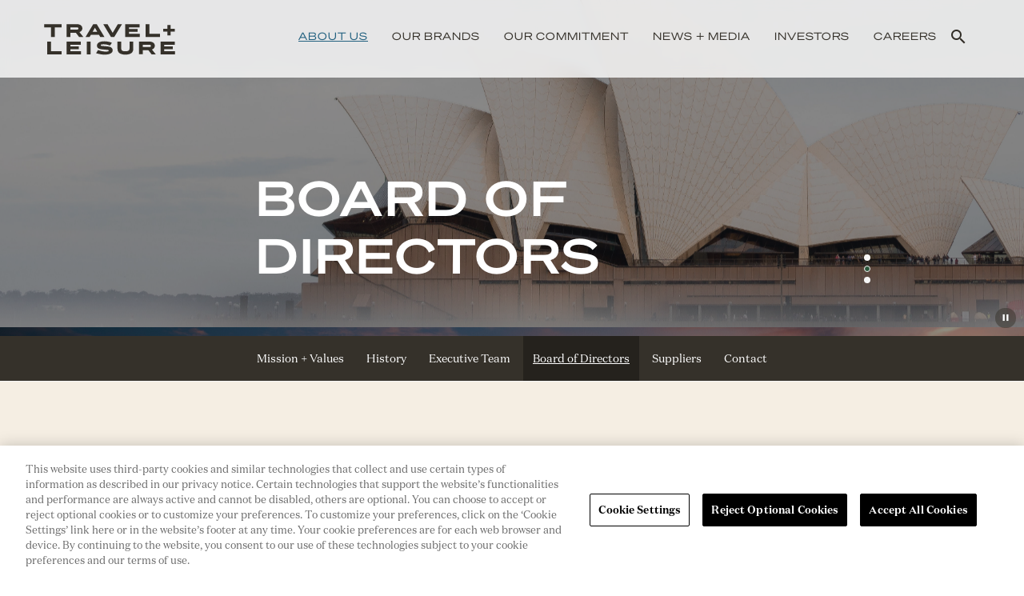

--- FILE ---
content_type: text/html; charset=UTF-8
request_url: https://www.travelandleisureco.com/about-us/board-of-directors
body_size: 11605
content:
<!DOCTYPE html>
<html lang="en">
    <head>
        <!-- Google Tag Manager -->
<script>(function(w,d,s,l,i){w[l]=w[l]||[];w[l].push({'gtm.start':
new Date().getTime(),event:'gtm.js'});var f=d.getElementsByTagName(s)[0],
j=d.createElement(s),dl=l!='dataLayer'?'&l='+l:'';j.async=true;j.src=
'https://www.googletagmanager.com/gtm.js?id='+i+dl;f.parentNode.insertBefore(j,f);
})(window,document,'script','dataLayer','GTM-5M33SQH');</script>
<!-- End Google Tag Manager -->
<meta name="google-site-verification" content="DKHmcODQ6TB_tqMQ0rInw636DRBtPPAgdLde6JvAtRQ"/>
        <meta http-equiv="x-ua-compatible" content="ie=edge">
        <meta charset="utf-8">
                        <link rel="alternate" type="application/rss+xml" title="Travel + Leisure Co. - Recent News" href="https://www.travelandleisureco.com/news-media/press-releases/rss" />
                
        <title>Board of Directors :: Travel + Leisure Co. (TNL)</title>
        
        <link rel="canonical" href="https://www.travelandleisureco.com/about-us/board-of-directors">
<meta property="og:url" content="https://www.travelandleisureco.com/about-us/board-of-directors">


<meta property="og:site_name" content="Travel + Leisure Co.">
<meta property="og:title" content="Board of Directors">
<meta property="og:type" content="website">

<meta property="og:image" content="https://d1io3yog0oux5.cloudfront.net/_520598480727f7785b8ffeb19433cb08/travelandleisureco/db/2027/18396/social_image_resized.jpg">
<meta name="twitter:card" content="summary_large_image">



<!-- Elastic Search -->
 
 


<script type="application/ld+json">
	{"@context":"http:\/\/schema.org","@type":"Corporation","name":"Travel + Leisure Co.","address":{"@type":"PostalAddress","streetAddress":"501 W. Church Street ","addressLocality":"Orlando, FL","postalCode":"32805","addressCountry":"USA"},"legalName":"Travel + Leisure Co.","description":"Travel + Leisure Co. is the world\u2019s leading membership and leisure travel company, with a portfolio of nearly 20 resort, travel club, and lifestyle travel brands. The company provides outstanding vacation experiences and travel inspiration to millions of owners, members, and subscribers every year through its products and services: Wyndham Destinations, the largest vacation ownership company with more than 245 vacation club resort locations across the globe; Panorama, the world\u2019s foremost membership travel business that includes the largest vacation exchange company, industry-leading travel technology, and subscription travel brands; and Travel + Leisure Group, featuring top online and print travel content, online booking platforms and travel clubs, and branded consumer products. At Travel + Leisure Co., our global team of associates brings hospitality to millions, turning vacation inspiration into exceptional travel experiences. We put the world on vacation.","tickerSymbol":": TNL","url":"https:\/\/www.travelandleisureco.com","logo":"https:\/\/d1io3yog0oux5.cloudfront.net\/_520598480727f7785b8ffeb19433cb08\/travelandleisureco\/logo.png","image":"https:\/\/d1io3yog0oux5.cloudfront.net\/_520598480727f7785b8ffeb19433cb08\/travelandleisureco\/db\/2027\/18396\/social_image_resized.jpg","sameAs":[]}</script>        <meta name="viewport" content="initial-scale=1.0, width=device-width">
        
                <link rel="preconnect" href="https://d1io3yog0oux5.cloudfront.net">
        <link rel="preconnect" href="https://qmod.quotemedia.com">
        
                        <link rel="stylesheet" href="https://d1io3yog0oux5.cloudfront.net/_520598480727f7785b8ffeb19433cb08/travelandleisureco/files/theme/css/swiper-bundle.min.css"/>
        <link rel="stylesheet" href="https://d1io3yog0oux5.cloudfront.net/_520598480727f7785b8ffeb19433cb08/travelandleisureco/files/theme/css/style.css">
                
                <link rel="shortcut icon" href="https://d1io3yog0oux5.cloudfront.net/_520598480727f7785b8ffeb19433cb08/travelandleisureco/files/theme/images/favicons/favicon.ico">
        <link rel="apple-touch-icon" sizes="180x180" href="https://d1io3yog0oux5.cloudfront.net/_520598480727f7785b8ffeb19433cb08/travelandleisureco/files/theme/images/favicons/apple-touch-icon.png">
        <link rel="icon" type="image/png" href="https://d1io3yog0oux5.cloudfront.net/_520598480727f7785b8ffeb19433cb08/travelandleisureco/files/theme/images/favicons/favicon-32x32.png" sizes="32x32">
        <link rel="icon" type="image/png" href="https://d1io3yog0oux5.cloudfront.net/_520598480727f7785b8ffeb19433cb08/travelandleisureco/files/theme/images/favicons/favicon-16x16.png" sizes="16x16">
        <link rel="icon" type="image/png" href="https://d1io3yog0oux5.cloudfront.net/_520598480727f7785b8ffeb19433cb08/travelandleisureco/files/theme/images/favicons/android-chrome-192x192.png" sizes="192x192">
        <link rel="mask-icon" href="https://d1io3yog0oux5.cloudfront.net/_520598480727f7785b8ffeb19433cb08/travelandleisureco/files/theme/images/favicons/safari-pinned-tab.svg">
        <meta name="theme-color" content="#ffffff">  
                <!-- IrwinIQ Tag Manager -->
<script>
  (function(w,d){
    var _mtm = w._mtm = w._mtm || [];
    _mtm.push({'mtm.startTime': (new Date().getTime()), 'event': 'mtm.Start'});
    var g=d.createElement('script'), s=d.getElementsByTagName('script')[0];
    g.async=true; g.src='https://analytics.imirwin.com/js/container_IzSufrVP.js'; s.parentNode.insertBefore(g,s);
  })(window, document);
</script>
<!-- End IrwinIQ Tag Manager -->    </head>
    
<body class="pg-17 page-type-team-cards pg-about-us-board-of-directors has-sub-nav">
    <div class="general-wrapper">
        <!-- Google Tag Manager (noscript) -->
<noscript><iframe src="https://www.googletagmanager.com/ns.html?id=GTM-5M33SQH"
height="0" width="0" style="display:none;visibility:hidden"></iframe></noscript>
<!-- End Google Tag Manager (noscript) --><nav id="header" class="affixed" aria-label="Main">
    <div id="skipLinks">
        <a href="#mainContent">Skip to main content</a>
                <a href="#sectionNav">Skip to section navigation</a>
                <a href="#footer">Skip to footer</a>
    </div>
         <div class="container">
        <div class="d-flex justify-content-between">
            <div class="logo">
                <a href="/">
                    <svg version="1.1" id="travel-plus-leisure-logo" xmlns="http://www.w3.org/2000/svg"
                        xmlns:xlink="http://www.w3.org/1999/xlink" x="0px" y="0px" viewBox="0 0 612 155.3" xml:space="preserve" width="190" height="75">
                        <style type="text/css">
                            .st0 {
                                fill: #35312A;
                            }
                        </style>
                        <path id="leisure" class="st0" d="M526.3,127.3h43.3v12.8h-58.6V88.7h57.3v12.8h-42.1v6.8h34.4v11.6h-34.4V127.3z M472.3,106.2
            	c0-3-1.9-4.7-6.6-4.7h-25.9v9.4h25.9C470.4,110.9,472.3,109.2,472.3,106.2 M461.9,123.3h-22.2v16.7h-15.2V88.7h40.5
            	c15.5,0,23.1,7.6,23.1,17.3c0,6.9-4.2,12.1-11.7,14.7l15.5,19.4h-17L461.9,123.3z M386.2,117V88.7h15.2v28.9
            	c0,15.7-10.5,23.7-31.8,23.7c-21.3,0-31.8-8-31.8-23.7V88.7h15.2V117c0,7.7,4.7,11,16.6,11C381.4,127.9,386.2,124.6,386.2,117
            	 M307.8,104.8c-11.7-4-18-5.1-25.7-5.1c-9.7,0-11.8,1.6-11.8,3.8c0,1.6,1.2,2.5,5.2,2.9l22.2,1.9c15.3,1.3,20.7,7.5,20.7,15.9
            	c0,9.9-10.7,17.2-32.4,17.2c-9.9,0-23-2.1-34.6-5.9l8-12.5c11.4,4.2,22.4,6.1,30.4,6.1c10.5,0,12.8-1.6,12.8-3.7
            	c0-1.6-1.2-2.9-5.7-3.3l-21.6-2c-14.7-1.3-20.2-6.9-20.2-15.2c0-8.8,8.3-17.2,30-17.2c9.4,0,19.4,1.8,30.1,5.8L307.8,104.8z
            	 M229.7,140.1h-15.2V88.7h15.2V140.1z M147.9,127.3h43.3v12.8h-58.6V88.7H190v12.8h-42.1v6.8h34.4v11.6h-34.4V127.3z M112.6,140.1
            	h-58V88.7h15.2v38.6h42.7V140.1z" />
                        <path id="plus" class="st0" d="M521.9,37.3h17.2v-15h12.2v15h17.2v11.6h-17.2v15h-12.2v-15h-17.2V37.3z" />
                        <path id="travel" class="st0" d="M509,70h-58V18.6h15.2v38.6H509V70z M384.5,57.2h43.3V70h-58.6V18.6h57.3v12.8h-42.1v6.8h34.4v11.6
            	h-34.4V57.2z M325,70h-13.7l-31-51.4h17.2l20.9,35.2l20.9-35.2H356L325,70z M256.1,49.1L247,33.3l-9.1,15.8H256.1z M263.2,61.3
            	h-32.4l-5.1,8.7h-16.4l31-51.4h13.7L285.1,70h-16.9L263.2,61.3z M180.5,36.1c0-3-1.9-4.7-6.6-4.7h-25.9v9.4h25.9
            	C178.5,40.8,180.5,39.1,180.5,36.1 M170.1,53.2h-22.2V70h-15.2V18.6h40.5c15.5,0,23.1,7.6,23.1,17.3c0,6.9-4.2,12.1-11.8,14.7
            	L200,70h-17L170.1,53.2z M42.3,18.6h70.3v12.8H85.1V70H69.8V31.4H42.3V18.6z" />
                    </svg>
                    <span class="sr-only">Travel + Leisure Logo</span>
                </a>
            </div>
            <a role="button" class="mobile-nav-trigger" id="showRight" aria-label="Expand main navigation"
                aria-controls="mobile-nav">
                <div class="meat"></div>
                <div class="meat"></div>
                <div class="meat"></div>
            </a>
            <div class="cbp-spmenu cbp-spmenu-vertical cbp-spmenu-right main-nav" id="mobile-nav">
                
<ul class="main-menu">
    <li class="sr-only"><a href="/">Home</a></li>
        <li class="has-children active" data-submenu-id="submenu-about-us">
        <a href="/about-us" target="_self"
            >About Us</a>
                <ul id="submenu-about-us">
                        <li class="">
                <a href="/about-us#our-mission" target="_self"
                    >Mission + Values</a>
            </li>
                        <li class="">
                <a href="/about-us#history" target="_self"
                    >History</a>
            </li>
                        <li class="">
                <a href="/about-us/executive-team" target="_self"
                    >Executive Team</a>
            </li>
                        <li class="active active-landing">
                <a href="/about-us/board-of-directors" target="_self"
                    >Board of Directors</a>
            </li>
                        <li class="has-children">
                <a href="/about-us/suppliers" target="_self"
                    >Suppliers</a>
            </li>
                        <li class="">
                <a href="/about-us/contact" target="_self"
                    >Contact</a>
            </li>
                    </ul>
            </li>
        <li class="" data-submenu-id="submenu-our-brands">
        <a href="/our-brands" target="_self"
            >Our Brands</a>
            </li>
        <li class="has-children" data-submenu-id="submenu-our-commitment">
        <a href="/our-commitment" target="_self"
            >Our Commitment</a>
                <ul id="submenu-our-commitment">
                        <li class="">
                <a href="/our-commitment/executive-overview" target="_self"
                    >Executive Overview</a>
            </li>
                        <li class="has-children">
                <a href="/our-commitment/inclusion-and-diversity" target="_self"
                    >Inclusion and Diversity</a>
            </li>
                        <li class="has-children">
                <a href="/our-commitment/environmental" target="_self"
                    >Environmental</a>
            </li>
                        <li class="has-children">
                <a href="/our-commitment/social" target="_self"
                    >Social</a>
            </li>
                        <li class="has-children">
                <a href="/our-commitment/ethics-and-human-rights" target="_self"
                    >Governance</a>
            </li>
                    </ul>
            </li>
        <li class="has-children" data-submenu-id="submenu-news-media">
        <a href="/news-media" target="_self"
            >News + Media</a>
                <ul id="submenu-news-media">
                        <li class="">
                <a href="/news-media" target="_self"
                    >Corporate Info</a>
            </li>
                        <li class="">
                <a href="/news-media/press-releases" target="_self"
                    >Press Releases</a>
            </li>
                        <li class="">
                <a href="/news-media/awards-and-honors" target="_self"
                    >Awards + Honors</a>
            </li>
                        <li class="">
                <a href="/news-media/media-contacts" target="_self"
                    >Media Contacts</a>
            </li>
                        <li class="">
                <a href="https://www.travelandleisureco.com/avc" target="_self"
                    >Announcements</a>
            </li>
                    </ul>
            </li>
        <li class="has-children" data-submenu-id="submenu-investors">
        <a href="/investors" target="_self"
            >Investors</a>
                <ul id="submenu-investors">
                        <li class="">
                <a href="/investors" target="_self"
                    >Overview</a>
            </li>
                        <li class="has-children">
                <a href="/investors/news-events" target="_self"
                    >News &amp; Events</a>
            </li>
                        <li class="has-children">
                <a href="/investors/company-information" target="_self"
                    >Company Info</a>
            </li>
                        <li class="has-children">
                <a href="/investors/financial-information" target="_self"
                    >Financial Info</a>
            </li>
                        <li class="has-children">
                <a href="/investors/stock-data" target="_self"
                    >Stock Data</a>
            </li>
                        <li class="has-children">
                <a href="/investors/sec-filings" target="_self"
                    >SEC Filings</a>
            </li>
                        <li class="">
                <a href="/our-commitment" target="_self"
                    >Our Commitment</a>
            </li>
                        <li class="has-children">
                <a href="/investors/corporate-governance" target="_self"
                    >Governance</a>
            </li>
                        <li class="">
                <a href="/investors/shareholder-services" target="_self"
                    >Shareholder Services</a>
            </li>
                        <li class="">
                <a href="/investors/contact" target="_self"
                    >Contact</a>
            </li>
                    </ul>
            </li>
        <li class=" last-item" data-submenu-id="submenu-careers">
        <a href="https://careers.travelandleisureco.com/home" target="_blank"
            rel="noopener">Careers</a>
            </li>
            <li class="nav-search">
        <span class="material-icons">search</span>
        <ul>
            <li>
                <form action="/search" method="GET">
                    <label for="search" class="sr-only">Search</label>
                    <input type="text" id="search" name="q" placeholder="Search...">
                </form>
            </li>
        </ul>
    </li>
        </ul>            </div>
        </div>
    </div>
</nav>

        
<header class="swiper-container">
    <div class="swiper">
        <div class="swiper-wrapper">
                                                                                                                                                                                            <div class="swiper-slide">
                        <div class="slide-content" style="background-image: url(https://d1io3yog0oux5.cloudfront.net/_520598480727f7785b8ffeb19433cb08/travelandleisureco/db/2168/20510/image.jpg)">
                        </div>
                    </div>
                                                                <div class="swiper-slide">
                        <div class="slide-content" style="background-image: url(https://d1io3yog0oux5.cloudfront.net/_520598480727f7785b8ffeb19433cb08/travelandleisureco/db/2168/20512/image.jpg)">
                        </div>
                    </div>
                                                                <div class="swiper-slide">
                        <div class="slide-content" style="background-image: url(https://d1io3yog0oux5.cloudfront.net/_520598480727f7785b8ffeb19433cb08/travelandleisureco/db/2168/20513/image.jpg)">
                        </div>
                    </div>
                                    </div>
        <button class="video-pause-btn" data-target="page-banner-video" aria-label="Pause Background Video"><span class="sr-only">Pause</span></button>
        <div class="swiper-pagination"></div>
    </div>
    <div class="swiper-overlay">
            <h1>Board of Directors</h1>
                                </div>    
</header>        <nav id="sectionNav" class="sub-navigation-wrapper" aria-label="About Us Section">
    <div class="sub-navigation affixed">
    	<div class="container">
            <a class="visible-xs visible-sm mobile-sub-nav-trigger collapsed" data-toggle="collapse" data-target="#sub-navigation">
                <div class="trigger-container closed">
            		<svg width="20" height="20" viewBox="0 0 106 100" fill="none" xmlns="http://www.w3.org/2000/svg">
                    <mask id="mask0_4160_44419" style="mask-type:alpha" maskUnits="userSpaceOnUse" x="0" y="0" width="106" height="100">
                        <rect width="106" height="100" fill="#D9D9D9" />
                    </mask>
                    <g mask="url(#mask0_4160_44419)">
                        <path
                            d="M7.2529 37.5H40.4173V8.18966H64.1062V37.5H97.2707V59.9138H64.1062V89.2241H40.4173V59.9138H7.2529V37.5ZM240.569 100H128.155V0H157.874V75H241V100H240.569ZM-154 0H-17.4659V25H-70.8736V100H-100.592V25H-154V0Z"
                            fill="#FFF" />
                    </g>
                </svg>
              	</div>
            	About Us            </a>
            <div class="collapse sb-nav clearfix"  id="sub-navigation">
                <h3>About Us</h3>
                <ul>
                                        <li class="">
                        <a href="/about-us#our-mission"
                            target="_self"
                                                    >Mission + Values</a>
                                            </li>
                	                    <li class="">
                        <a href="/about-us#history"
                            target="_self"
                                                    >History</a>
                                            </li>
                	                    <li class="">
                        <a href="/about-us/executive-team"
                            target="_self"
                                                    >Executive Team</a>
                                            </li>
                	                    <li class="active active-landing">
                        <a href="/about-us/board-of-directors"
                            target="_self"
                                                    >Board of Directors</a>
                                            </li>
                	                    <li class="has-children dropdown">
                        <a href="/about-us/suppliers"
                            target="_self"
                                                    >Suppliers</a>
                                                <ul class="dropdown-menu">
                                                        <li class="">
                                <a href="/about-us/suppliers"
                                    target="_self"
                                                                    >Overview</a>
                                                            </li>
                                                        <li class="">
                                <a href="/about-us/suppliers/privacy-and-compliance"
                                    target="_self"
                                                                    >Privacy and Compliance</a>
                                                            </li>
                                                    </ul>
                                            </li>
                	                    <li class="">
                        <a href="/about-us/contact"
                            target="_self"
                                                    >Contact</a>
                                            </li>
                	                </ul>
            </div>
        </div>
    </div>
</nav>                <main id="mainContent">
            <div class="member-blocks">
    <div class="container">
                        <div class="row team-row">
            
                            <div class="col-md-4 member-holder" id="stephen-p-holmes" data-aos="fade-up">
                    <div class="member-wrap" data-mh="member-holder">
                        <a href="#stephen-p-holmes-info-box" class="fancybox-modal member-holder">
                            <div class="member-desktop">
                                                                    <div class="member-module">
                                        
                                        <img src="https://d1io3yog0oux5.cloudfront.net/_520598480727f7785b8ffeb19433cb08/travelandleisureco/db/2022/18929/photo_card.jpg" alt="Headshot of Stephen P. Holmes.">
                                    </div>            
                                                                <div class="member-info">
                                    <div class="text-wrap" data-mh="text">
                                    <h2>Stephen P. Holmes</h2>
                                                                                                                        <p class="title">Chairman of the Board</p>
                                                                                                                </div>
                                    <span class="member-holder block-link">View Bio</span>
                                </div>
                            </div>
                        </a>
                        <div class="member-modal" id="stephen-p-holmes-info-box" style="max-width: 960px;">
                            <div class="row">
                                <div class="col-sm-12">
                                    <div class="text">
                                        <div class="bio-header">
                                                                                        <div class="image">
                                                <img src="https://d1io3yog0oux5.cloudfront.net/_520598480727f7785b8ffeb19433cb08/travelandleisureco/db/2022/18929/photo.jpg" alt="Headshot of Stephen P. Holmes" title="Stephen P. Holmes.">
                                            </div>
                                                                                        <div class="name">
                                            </div>
                                        </div>
                                        <h2>Stephen P. Holmes</h2>
                                                                                                                        <p class="title">Chairman of the Board</p>
                                                                                                                        <p>Stephen P. Holmes has served as the Non-Executive Chairman of the Board since May 2018. Mr. Holmes previously served as our Chairman and Chief Executive Officer from July 2006 until May 2018. Mr. Holmes was Vice Chairman and director of Cendant Corporation and Chairman and Chief Executive Officer of Cendant’s Travel Content Division from December 1997 to July 2006. Mr. Holmes was Vice Chairman of HFS Incorporated (HFS) from September 1996 to December 1997, a director of HFS from June 1994 to December 1997 and Executive Vice President, Treasurer and Chief Financial Officer of HFS from July 1990 to September 1996. Mr. Holmes also currently serves as the Non-Executive Chairman of the Board of Wyndham Hotels. Mr. Holmes’ exceptional leadership as our former CEO provides him with detailed strategic perspective and knowledge of our operations and industry that are critical to the Board’s effectiveness. He possesses extensive public company management experience and is widely recognized as a visionary leader in the global hospitality industry.</p>                                    </div>
                                </div>
                            </div>
                        </div><!--info-box-->
                    </div><!--member-wrap-->
                </div><!--col-->
                            <div class="col-md-4 member-holder" id="michael-d-brown" data-aos="fade-up">
                    <div class="member-wrap" data-mh="member-holder">
                        <a href="#michael-d-brown-info-box" class="fancybox-modal member-holder">
                            <div class="member-desktop">
                                                                    <div class="member-module">
                                        
                                        <img src="https://d1io3yog0oux5.cloudfront.net/_520598480727f7785b8ffeb19433cb08/travelandleisureco/db/2022/18919/photo_card.jpg" alt="Headshot of Michael D. Brown.">
                                    </div>            
                                                                <div class="member-info">
                                    <div class="text-wrap" data-mh="text">
                                    <h2>Michael D. Brown</h2>
                                                                                                                        <p class="title">President and Chief Executive Officer, Travel + Leisure Co.</p>
                                                                                                                </div>
                                    <span class="member-holder block-link">View Bio</span>
                                </div>
                            </div>
                        </a>
                        <div class="member-modal" id="michael-d-brown-info-box" style="max-width: 960px;">
                            <div class="row">
                                <div class="col-sm-12">
                                    <div class="text">
                                        <div class="bio-header">
                                                                                        <div class="image">
                                                <img src="https://d1io3yog0oux5.cloudfront.net/_520598480727f7785b8ffeb19433cb08/travelandleisureco/db/2022/18919/photo.jpg" alt="Headshot of Michael D. Brown" title="Michael D. Brown.">
                                            </div>
                                                                                        <div class="name">
                                            </div>
                                        </div>
                                        <h2>Michael D. Brown</h2>
                                                                                                                        <p class="title">President and Chief Executive Officer, Travel + Leisure Co.</p>
                                                                                                                        <p>Michael D. Brown serves as President and Chief Executive Officer (CEO) of Travel + Leisure Co., and is a member of its Board of Directors. Brown is responsible for the performance, growth, and strategic direction of the world’s leading membership and leisure travel company, providing more than six million vacations to travelers every year.</p>
<p>Brown joined the company in 2017, and in June 2018 led its subsequent evolution to Wyndham Destinations as an independent public company, globally headquartered in Orlando, FL, after spinning off Wyndham Hotels &amp; Resorts.&nbsp;In 2021, Wyndham Destinations acquired the iconic Travel + Leisure brand and became Travel + Leisure Co., aligned with its strategy to be the world’s leading membership and leisure travel company.</p>
<p>Previously, Brown served as Chief Operating Officer at Hilton Grand Vacations (HGV). Prior to being appointed as COO for HGV in 2014, he held the role of Executive Vice President, Sales and Marketing – Mainland U.S. and Europe. Prior to joining HGV in 2008, Brown served in a series of leadership roles throughout the U.S., Europe and the Caribbean during his more than 16 years at Marriott International and Marriott Vacation Club International.</p>
<p>A leisure travel industry veteran of more than 30 years, Brown’s leadership is infused with a combination of strategic vision, operational expertise, authentic engagement, and industry knowledge. He drives the company’s commitment to be responsive and engaged, and fosters its global spirit of hospitality and responsible tourism.</p>
<p>Brown earned a bachelor’s degree from the McIntire School of Commerce at the University of Virginia. He currently serves as a member of the World Travel &amp; Tourism Council, The Travel and Tourism Council - Federal Reserve Bank of Atlanta, The Real Estate Roundtable, the American Resort Development Association (ARDA) Executive Committee. He served as Chair of the ARDA Board of Directors from 2021-2024. He is also a member of the Orlando Economic Partnership Governor’s Council, an Advisory Council Member of the Enzian Theatre, and serves on the Hispanic Chamber of Commerce Metro Orlando Board of Directors. In 2023, for the fifth consecutive year, Brown was named to the Florida Trend 500 List as a top business leader in Florida. He was also recognized by Junior Achievement of Central Florida and named to their Hall of Fame, receiving the Spirit of Achievement Award.</p>
<p><span>Inspired by the pages of <em>Travel + Leisure</em> magazine, the company puts the world on vacation through vacation club and membership travel businesses for some of the world’s leading leisure travel brands, including Club Wyndham, WorldMark by Wyndham, Margaritaville Vacation Club, Accor Vacation Club, and Sports Illustrated Resorts, and timeshare exchange network, RCI. With hospitality and responsible tourism at its heart, the company employs 19,000+ dedicated associates around the globe.</span></p>                                    </div>
                                </div>
                            </div>
                        </div><!--info-box-->
                    </div><!--member-wrap-->
                </div><!--col-->
                            <div class="col-md-4 member-holder" id="louise-f-brady" data-aos="fade-up">
                    <div class="member-wrap" data-mh="member-holder">
                        <a href="#louise-f-brady-info-box" class="fancybox-modal member-holder">
                            <div class="member-desktop">
                                                                    <div class="member-module">
                                        
                                        <img src="https://d1io3yog0oux5.cloudfront.net/_520598480727f7785b8ffeb19433cb08/travelandleisureco/db/2022/18930/photo_card.jpg" alt="Headshot of Louise F. Brady.">
                                    </div>            
                                                                <div class="member-info">
                                    <div class="text-wrap" data-mh="text">
                                    <h2>Louise F. Brady</h2>
                                                                                                                        <p class="title">Director</p>
                                                                                                                </div>
                                    <span class="member-holder block-link">View Bio</span>
                                </div>
                            </div>
                        </a>
                        <div class="member-modal" id="louise-f-brady-info-box" style="max-width: 960px;">
                            <div class="row">
                                <div class="col-sm-12">
                                    <div class="text">
                                        <div class="bio-header">
                                                                                        <div class="image">
                                                <img src="https://d1io3yog0oux5.cloudfront.net/_520598480727f7785b8ffeb19433cb08/travelandleisureco/db/2022/18930/photo.jpg" alt="Headshot of Louise F. Brady" title="Louise F. Brady.">
                                            </div>
                                                                                        <div class="name">
                                            </div>
                                        </div>
                                        <h2>Louise F. Brady</h2>
                                                                                                                        <p class="title">Director</p>
                                                                                                                        <p>Louise F. Brady, has served as a Director since November 2016. She is a co-founder and has served as the Managing Partner of Piedmont Capital Partners, LLC (PCP), Piedmont Capital Partners II, LLC (PCP II), and Piedmont Capital Investments, LLC (PCI) since March 2013, March 2019 and February 2020, respectively. PCP and PCP II are privately held venture capital funds that focus on developing innovative technologies and PCI is a privately held investment entity that focuses on transformative investments in emerging technology companies. She also currently serves as President of Blue Current, Inc., a position she has held since May 2014. From September 1996 to October 2013, she served as Vice President of Investments at Wells Fargo Advisors Financial Services. Ms. Brady serves on the Board of Directors of Comcast Corporation.</p>                                    </div>
                                </div>
                            </div>
                        </div><!--info-box-->
                    </div><!--member-wrap-->
                </div><!--col-->
            <!--member-->             
            </div><!--row-->
                    <div class="row team-row">
            
                            <div class="col-md-4 member-holder" id="james-e-buckman" data-aos="fade-up">
                    <div class="member-wrap" data-mh="member-holder">
                        <a href="#james-e-buckman-info-box" class="fancybox-modal member-holder">
                            <div class="member-desktop">
                                                                    <div class="member-module">
                                        
                                        <img src="https://d1io3yog0oux5.cloudfront.net/_520598480727f7785b8ffeb19433cb08/travelandleisureco/db/2022/18931/photo_card.jpg" alt="Headshot of James E. Buckman.">
                                    </div>            
                                                                <div class="member-info">
                                    <div class="text-wrap" data-mh="text">
                                    <h2>James E. Buckman</h2>
                                                                                                                        <p class="title">Director</p>
                                                                                                                </div>
                                    <span class="member-holder block-link">View Bio</span>
                                </div>
                            </div>
                        </a>
                        <div class="member-modal" id="james-e-buckman-info-box" style="max-width: 960px;">
                            <div class="row">
                                <div class="col-sm-12">
                                    <div class="text">
                                        <div class="bio-header">
                                                                                        <div class="image">
                                                <img src="https://d1io3yog0oux5.cloudfront.net/_520598480727f7785b8ffeb19433cb08/travelandleisureco/db/2022/18931/photo.jpg" alt="Headshot of James E. Buckman" title="James E. Buckman.">
                                            </div>
                                                                                        <div class="name">
                                            </div>
                                        </div>
                                        <h2>James E. Buckman</h2>
                                                                                                                        <p class="title">Director</p>
                                                                                                                        <p>James E. Buckman has served as a Director since July 2006 and Lead Director since March 2010. From May 2007 to January 2012, Mr. Buckman served as Vice Chairman of York Capital Management, a hedge fund management company headquartered in New York City. From May 1, 2010 to January 2012, Mr. Buckman also served as General Counsel of York Capital Management and from January 2007 to May 2007 he served as a Senior Consultant to York Capital Management. Mr. Buckman was General Counsel and a director of Cendant from December 1997 to August 2006, a Vice Chairman of Cendant from November 1998 to August 2006 and a Senior Executive Vice President of Cendant from December 1997 to November 1998. Mr. Buckman was Senior Executive Vice President, General Counsel and Assistant Secretary of HFS Incorporated from May 1997 to December 1997, a director of HFS from June 1994 to December 1997 and Executive Vice President, General Counsel and Assistant Secretary of HFS from February 1992 to May 1997.&nbsp; Mr. Buckman has also served as a member of the Wyndham Hotels &amp; Resorts, Inc. board of directors since May 2018.</p>                                    </div>
                                </div>
                            </div>
                        </div><!--info-box-->
                    </div><!--member-wrap-->
                </div><!--col-->
                            <div class="col-md-4 member-holder" id="george-herrera" data-aos="fade-up">
                    <div class="member-wrap" data-mh="member-holder">
                        <a href="#george-herrera-info-box" class="fancybox-modal member-holder">
                            <div class="member-desktop">
                                                                    <div class="member-module">
                                        
                                        <img src="https://d1io3yog0oux5.cloudfront.net/_520598480727f7785b8ffeb19433cb08/travelandleisureco/db/2022/18932/photo_card.jpg" alt="Headshot of George Herrera.">
                                    </div>            
                                                                <div class="member-info">
                                    <div class="text-wrap" data-mh="text">
                                    <h2>George Herrera</h2>
                                                                                                                        <p class="title">Director</p>
                                                                                                                </div>
                                    <span class="member-holder block-link">View Bio</span>
                                </div>
                            </div>
                        </a>
                        <div class="member-modal" id="george-herrera-info-box" style="max-width: 960px;">
                            <div class="row">
                                <div class="col-sm-12">
                                    <div class="text">
                                        <div class="bio-header">
                                                                                        <div class="image">
                                                <img src="https://d1io3yog0oux5.cloudfront.net/_520598480727f7785b8ffeb19433cb08/travelandleisureco/db/2022/18932/photo.jpg" alt="Headshot of George Herrera" title="George Herrera.">
                                            </div>
                                                                                        <div class="name">
                                            </div>
                                        </div>
                                        <h2>George Herrera</h2>
                                                                                                                        <p class="title">Director</p>
                                                                                                                        <p>George Herrera has served as a Director since July 2006. Since December 2003, Mr. Herrera has served as President and Chief Executive Officer of Herrera-Cristina Group, Ltd., a Hispanic-owned, multidisciplinary management firm. From August 1998 to January 2004, Mr. Herrera served as President and Chief Executive Officer of the U.S. Hispanic Chamber of Commerce. Mr. Herrera served as President of David J. Burgos &amp; Associates, Inc. from December 1979 to July 1998. Mr. Herrera served as a director of Cendant from January 2004 to August 2006.</p>                                    </div>
                                </div>
                            </div>
                        </div><!--info-box-->
                    </div><!--member-wrap-->
                </div><!--col-->
                            <div class="col-md-4 member-holder" id="lucinda-c-martinez" data-aos="fade-up">
                    <div class="member-wrap" data-mh="member-holder">
                        <a href="#lucinda-c-martinez-info-box" class="fancybox-modal member-holder">
                            <div class="member-desktop">
                                                                    <div class="member-module">
                                        
                                        <img src="https://d1io3yog0oux5.cloudfront.net/_520598480727f7785b8ffeb19433cb08/travelandleisureco/db/2022/18934/photo_card.jpg" alt="Headshot of Lucinda C. Martinez.">
                                    </div>            
                                                                <div class="member-info">
                                    <div class="text-wrap" data-mh="text">
                                    <h2>Lucinda C. Martinez</h2>
                                                                                                                        <p class="title">Director</p>
                                                                                                                </div>
                                    <span class="member-holder block-link">View Bio</span>
                                </div>
                            </div>
                        </a>
                        <div class="member-modal" id="lucinda-c-martinez-info-box" style="max-width: 960px;">
                            <div class="row">
                                <div class="col-sm-12">
                                    <div class="text">
                                        <div class="bio-header">
                                                                                        <div class="image">
                                                <img src="https://d1io3yog0oux5.cloudfront.net/_520598480727f7785b8ffeb19433cb08/travelandleisureco/db/2022/18934/photo.jpg" alt="Headshot of Lucinda C. Martinez" title="Lucinda C. Martinez.">
                                            </div>
                                                                                        <div class="name">
                                            </div>
                                        </div>
                                        <h2>Lucinda C. Martinez</h2>
                                                                                                                        <p class="title">Director</p>
                                                                                                                        <p>Lucinda C. Martinez, has served as a Director since November 2021. Since December 2024, Ms. Martinez has served as Chief Marketing Officer of HarbourView Equity Partners, a global multi-strategy investment firm focused on investment opportunities in the entertainment, sports, and media space. In May 2022, Ms. Martinez founded THE CULTURESHAKER by LuMark, LLC, a marketing consulting firm providing media clients with a culture-first strategic approach to driving awareness and engagement across targeted audiences through culturally aligned advertising and promotional tactics. Previously, Ms. Martinez was Vice President, Global Brand &amp; Multicultural Marketing at Netflix, Inc., one of the world’s leading entertainment subscription services, from September 2021 through June 2022, and led the development, strategy and execution of brand transformation, audience engagement, and insight-driven brand positioning within a cultural context for Netflix globally. Prior to that, she spent nearly 20 years with Warner Media, a media company with a portfolio of iconic entertainment, news, and sports brands, in roles of increasing responsibility, including serving as Executive Vice President, Brand Marketing HBO and HBO Max from August 2020 to March 2021 and as Executive Vice President, Multicultural Marketing, Brand &amp; Inclusion Strategy from September 2019 to August 2020. Ms. Martinez serves on the Board of Trustees of The Alvin Ailey American Dance Theater and on a Member of the Advisory Board of The Hispanic Scholarship Fund.</p>                                    </div>
                                </div>
                            </div>
                        </div><!--info-box-->
                    </div><!--member-wrap-->
                </div><!--col-->
            <!--member-->             
            </div><!--row-->
                    <div class="row team-row">
            
                            <div class="col-md-4 member-holder" id="denny-marie-post" data-aos="fade-up">
                    <div class="member-wrap" data-mh="member-holder">
                        <a href="#denny-marie-post-info-box" class="fancybox-modal member-holder">
                            <div class="member-desktop">
                                                                    <div class="member-module">
                                        
                                        <img src="https://d1io3yog0oux5.cloudfront.net/_520598480727f7785b8ffeb19433cb08/travelandleisureco/db/2022/18933/photo_card.jpg" alt="Headshot of Denny Marie Post.">
                                    </div>            
                                                                <div class="member-info">
                                    <div class="text-wrap" data-mh="text">
                                    <h2>Denny Marie Post</h2>
                                                                                                                        <p class="title">Director</p>
                                                                                                                </div>
                                    <span class="member-holder block-link">View Bio</span>
                                </div>
                            </div>
                        </a>
                        <div class="member-modal" id="denny-marie-post-info-box" style="max-width: 960px;">
                            <div class="row">
                                <div class="col-sm-12">
                                    <div class="text">
                                        <div class="bio-header">
                                                                                        <div class="image">
                                                <img src="https://d1io3yog0oux5.cloudfront.net/_520598480727f7785b8ffeb19433cb08/travelandleisureco/db/2022/18933/photo.jpg" alt="Headshot of Denny Marie Post" title="Denny Marie Post.">
                                            </div>
                                                                                        <div class="name">
                                            </div>
                                        </div>
                                        <h2>Denny Marie Post</h2>
                                                                                                                        <p class="title">Director</p>
                                                                                                                        <p>Denny Marie Post, has served as a Director since May 2018. Ms. Post previously served as Co-President of Nextbite from June 2022 to May 2023.&nbsp; Ms. Post also previously served as the Chief Executive Officer of Red Robin Gourmet Burgers Inc. from August 2016 and as President from February 2016 until her retirement in April 2019. She also serves on the boards of Vital Farms (VITL), Bluestone Lane Holdings, and Libbey Glass.&nbsp; She previously served as a member of the Red Robin Board of Directors. Prior to that, Ms. Post served as Executive Vice President and Chief Concept Officer of Red Robin beginning in March 2015. Ms. Post joined Red Robin in August 2011 as Senior Vice President and Chief Marketing Officer. Ms. Post has more than 30 years of leadership experience in consumer driven marketing, product innovation and strategic team building. Prior to her role at Red Robin, Ms. Post served as the Senior Vice President and Chief Marketing Officer at T-Mobile USA. Ms. Post previously held the roles of Senior Vice President of Global Beverage, Food and Quality for Starbucks Corporation as well as the Senior Vice President and Chief Concept Office for Burger King. Ms. Post also held several management positions for KFC USA, KFC, Pizza Hut and Taco Bell Canada while she was employed with YUM! Brands, Inc.</p>                                    </div>
                                </div>
                            </div>
                        </div><!--info-box-->
                    </div><!--member-wrap-->
                </div><!--col-->
                            <div class="col-md-4 member-holder" id="ronald-l-rickles" data-aos="fade-up">
                    <div class="member-wrap" data-mh="member-holder">
                        <a href="#ronald-l-rickles-info-box" class="fancybox-modal member-holder">
                            <div class="member-desktop">
                                                                    <div class="member-module">
                                        
                                        <img src="https://d1io3yog0oux5.cloudfront.net/_520598480727f7785b8ffeb19433cb08/travelandleisureco/db/2022/18935/photo_card.jpg" alt="Headshot of Ronald L. Rickles.">
                                    </div>            
                                                                <div class="member-info">
                                    <div class="text-wrap" data-mh="text">
                                    <h2>Ronald L. Rickles</h2>
                                                                                                                        <p class="title">Director</p>
                                                                                                                </div>
                                    <span class="member-holder block-link">View Bio</span>
                                </div>
                            </div>
                        </a>
                        <div class="member-modal" id="ronald-l-rickles-info-box" style="max-width: 960px;">
                            <div class="row">
                                <div class="col-sm-12">
                                    <div class="text">
                                        <div class="bio-header">
                                                                                        <div class="image">
                                                <img src="https://d1io3yog0oux5.cloudfront.net/_520598480727f7785b8ffeb19433cb08/travelandleisureco/db/2022/18935/photo.jpg" alt="Headshot of Ronald L. Rickles" title="Ronald L. Rickles.">
                                            </div>
                                                                                        <div class="name">
                                            </div>
                                        </div>
                                        <h2>Ronald L. Rickles</h2>
                                                                                                                        <p class="title">Director</p>
                                                                                                                        <p>Ronald L Rickles has served as a Director since 2018. He was a senior partner with Deloitte &amp; Touche until his retirement in 2014. He served in a variety of leadership roles, including managing partner for the New Jersey offices and Northeast regional leader of the firm’s professional services practice for mid-market and privately held companies. Earlier serving as an audit partner for 30 years, Mr. Rickles was the lead partner serving some of the firm’s most significant clients with deep experience serving the hospitality industry (including timeshare), REITs, retailers, financial services companies and franchisors, including the legacy businesses of Wyndham Destinations.</p>                                    </div>
                                </div>
                            </div>
                        </div><!--info-box-->
                    </div><!--member-wrap-->
                </div><!--col-->
                            <div class="col-md-4 member-holder" id="michael-h-wargotz" data-aos="fade-up">
                    <div class="member-wrap" data-mh="member-holder">
                        <a href="#michael-h-wargotz-info-box" class="fancybox-modal member-holder">
                            <div class="member-desktop">
                                                                    <div class="member-module">
                                        
                                        <img src="https://d1io3yog0oux5.cloudfront.net/_520598480727f7785b8ffeb19433cb08/travelandleisureco/db/2022/18936/photo_card.jpg" alt="Headshot of Michael H. Wargotz.">
                                    </div>            
                                                                <div class="member-info">
                                    <div class="text-wrap" data-mh="text">
                                    <h2>Michael H. Wargotz</h2>
                                                                                                                        <p class="title">Director</p>
                                                                                                                </div>
                                    <span class="member-holder block-link">View Bio</span>
                                </div>
                            </div>
                        </a>
                        <div class="member-modal" id="michael-h-wargotz-info-box" style="max-width: 960px;">
                            <div class="row">
                                <div class="col-sm-12">
                                    <div class="text">
                                        <div class="bio-header">
                                                                                        <div class="image">
                                                <img src="https://d1io3yog0oux5.cloudfront.net/_520598480727f7785b8ffeb19433cb08/travelandleisureco/db/2022/18936/photo.jpg" alt="Headshot of Michael H. Wargotz" title="Michael H. Wargotz.">
                                            </div>
                                                                                        <div class="name">
                                            </div>
                                        </div>
                                        <h2>Michael H. Wargotz</h2>
                                                                                                                        <p class="title">Director</p>
                                                                                                                        <p>Michael H. Wargotz, has served as a Director since July 2006. Mr. Wargotz is a private investor, involved with various start-up ventures. From July 2011 to June 2017, he was the Chairman of Axcess Ventures, an affiliate of Access Worldwide, a brand experience marketing development agency, which he co-founded in 2001. From August 2010 to June 2011, Mr. Wargotz served as the Chief Financial Officer of The Milestone Aviation Group, LLC, a global aviation leasing company. From August 2009 to July 2010, Mr. Wargotz served as the Co-Chairman of Axcess Luxury and Lifestyle. From December 2006 to August 2009, Mr. Wargotz served as the Chief Financial Advisor of NetJets, Inc., a leading provider of private aviation services, and from June 2004 to November 2006, he served as Vice President of NetJets. From January 1998 to December 1999, Mr. Wargotz served in various leadership positions with Cendant, including President and Chief Executive Officer of its Lifestyle Division, Executive Vice President and Chief Financial Officer of its Alliance Marketing Segment and Senior Vice President, Business Development. Prior to 1998, Mr. Wargotz served in various finance and accounting positions at HFS Incorporated, PaineWebber &amp; Co, America Express and Price Waterhouse. Mr. Wargotz previously served as a director of Quotient Technology Inc. from February 2023 to September 2023, Resources Connection, Inc. from May 2009 to October 2021, and CST Brands, Inc. from May 2013 to June 2017.</p>                                    </div>
                                </div>
                            </div>
                        </div><!--info-box-->
                    </div><!--member-wrap-->
                </div><!--col-->
            <!--member-->             
            </div><!--row-->
        <!--group-->
    <!--team-->
    </div><!--end container-->
</div>                    </main>
        <footer id="footer" >
        <div class="footer-main">
        <div class="container">
            <div class="row justify-content-between">
                                <div class="col-lg-3 my-auto social-media">
                                    <a href="https://www.linkedin.com/company/travelleisureco" target="_blank" rel="noopener" aria-label="Linkedin">
                        <img src="https://d1io3yog0oux5.cloudfront.net/_520598480727f7785b8ffeb19433cb08/travelandleisureco/db/2029/19580/icon/linkedin.png" alt="Linkedin">
                    </a>
                                    <a href="https://www.facebook.com/travelleisureco" target="_blank" rel="noopener" aria-label="Facebook">
                        <img src="https://d1io3yog0oux5.cloudfront.net/_520598480727f7785b8ffeb19433cb08/travelandleisureco/db/2029/19581/icon/facebook.png" alt="Facebook">
                    </a>
                                    <a href="https://twitter.com/tnlconews" target="_blank" rel="noopener" aria-label="X">
                        <img src="https://d1io3yog0oux5.cloudfront.net/_520598480727f7785b8ffeb19433cb08/travelandleisureco/db/2029/19579/icon/x.png" alt="X">
                    </a>
                                    <a href="https://www.instagram.com/travelleisureco" target="_blank" rel="noopener" aria-label="Instagram">
                        <img src="https://d1io3yog0oux5.cloudfront.net/_520598480727f7785b8ffeb19433cb08/travelandleisureco/db/2029/19582/icon/instagram.png" alt="Instagram">
                    </a>
                                </div>
                                <div class="col-lg-9">
                    <div class="row">
                        <div class="col-lg-12">
                            <div class="copyright">
                                &copy;<time datetime="2026">2026</time>
                                <a href="/">Travel + Leisure Co.</a>                                All Rights Reserved.
                            </div>
                        </div>
                        <div class="col-lg-12">
                            <div class="footer-links">
                                <a href="/privacy-notice">Privacy Notice</a>
<a href="/terms-of-use">Terms of Use</a>
<a href="https://wynd.exterro.net/portal/dsar.htm?target=wynd" target="_blank" rel="noopener">Do Not Sell Or Share My Personal Information - Consumers</a>
<a href="/sitemap">Sitemap</a>
                                                                <br>
                                <!-- OneTrust Cookies Settings button start -->
                                <button id="ot-sdk-btn" class="ot-sdk-show-settings">Cookie Settings</button>
                                <!-- OneTrust Cookies Settings button end -->
                            </div>
                        </div>
                    </div>
                </div>
            </div>
        </div>
    </div>
    </footer>
<script id="companyVars" type="application/json">
{
    "asset_url": "https:\/\/d1io3yog0oux5.cloudfront.net\/_520598480727f7785b8ffeb19433cb08\/travelandleisureco",
    "website_base_url": "https:\/\/www.travelandleisureco.com",
    "ir_base_url": "\/investors",
    "hCaptchaSiteKey": "778a5748-d323-4b73-a06c-9625642de8bc",
    "isQmod": false}
</script>


<script src="https://d1io3yog0oux5.cloudfront.net/_520598480727f7785b8ffeb19433cb08/travelandleisureco/files/theme/js/aside/animation/_js/all.js" data-config="aos"></script>

<script src="https://d1io3yog0oux5.cloudfront.net/_520598480727f7785b8ffeb19433cb08/travelandleisureco/files/theme/js/_js/all.js"></script>

<script src="https://d1io3yog0oux5.cloudfront.net/_520598480727f7785b8ffeb19433cb08/travelandleisureco/files/theme/js/aside/_js/browser-check.min.js" async></script>
<script>
let mobile_sub_nav = document.querySelector('.mobile-sub-nav-trigger > .trigger-container');
if (mobile_sub_nav) {
    mobile_sub_nav.addEventListener('click', () => {
        mobile_sub_nav.classList.toggle('closed');
       if (mobile_sub_nav.classList.contains('closed')) {
           mobile_sub_nav.style.transform = 'rotate(' + 0 + 'deg)';
       }
       else {
           mobile_sub_nav.style.transform = 'rotate(' + 45 + 'deg)';
       }
    });
}
</script>
<script src="https://d1io3yog0oux5.cloudfront.net/_520598480727f7785b8ffeb19433cb08/travelandleisureco/files/theme/js/swiper-bundle.min.js"></script>
<script>
const swiper = new Swiper('.swiper', {
  direction: 'vertical',
  loop: true,
  speed: 1200,
  autoplay: {
    delay: 3000,
    disableOnInteraction: false,
    stopOnLast: false,
  },
  // If we need pagination
  pagination: {
    el: '.swiper-pagination',
    type: 'bullets',
    clickable: true,
  },
});
</script>    </div><!-- //general-wrapper -->
</body>